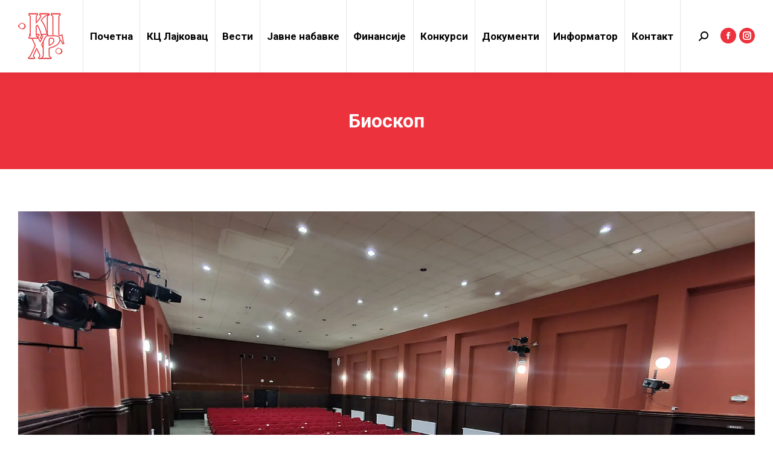

--- FILE ---
content_type: text/html; charset=UTF-8
request_url: https://www.kclajkovac.rs/bioskop/
body_size: 69278
content:
<!DOCTYPE html>
<!--[if !(IE 6) | !(IE 7) | !(IE 8)  ]><!-->
<html lang="sr-RS" class="no-js">
<!--<![endif]-->
<head>
	<meta charset="UTF-8" />
				<meta name="viewport" content="width=device-width, initial-scale=1, maximum-scale=1, user-scalable=0"/>
			<meta name="theme-color" content="#ec323d"/>	<link rel="profile" href="https://gmpg.org/xfn/11" />
	<title>Биоскоп &#8211; KC Lajkovac</title>
<meta name='robots' content='max-image-preview:large' />
<link rel='dns-prefetch' href='//fonts.googleapis.com' />
<link rel="alternate" type="application/rss+xml" title="KC Lajkovac &raquo; довод" href="https://www.kclajkovac.rs/feed/" />
<link rel="alternate" type="application/rss+xml" title="KC Lajkovac &raquo; довод коментара" href="https://www.kclajkovac.rs/comments/feed/" />
<link rel="alternate" type="application/rss+xml" title="KC Lajkovac &raquo; довод коментара на Биоскоп" href="https://www.kclajkovac.rs/bioskop/feed/" />
<link rel="alternate" title="oEmbed (JSON)" type="application/json+oembed" href="https://www.kclajkovac.rs/wp-json/oembed/1.0/embed?url=https%3A%2F%2Fwww.kclajkovac.rs%2Fbioskop%2F" />
<link rel="alternate" title="oEmbed (XML)" type="text/xml+oembed" href="https://www.kclajkovac.rs/wp-json/oembed/1.0/embed?url=https%3A%2F%2Fwww.kclajkovac.rs%2Fbioskop%2F&#038;format=xml" />
<style id='wp-img-auto-sizes-contain-inline-css'>
img:is([sizes=auto i],[sizes^="auto," i]){contain-intrinsic-size:3000px 1500px}
/*# sourceURL=wp-img-auto-sizes-contain-inline-css */
</style>
<style id='wp-emoji-styles-inline-css'>

	img.wp-smiley, img.emoji {
		display: inline !important;
		border: none !important;
		box-shadow: none !important;
		height: 1em !important;
		width: 1em !important;
		margin: 0 0.07em !important;
		vertical-align: -0.1em !important;
		background: none !important;
		padding: 0 !important;
	}
/*# sourceURL=wp-emoji-styles-inline-css */
</style>
<style id='wp-block-library-inline-css'>
:root{--wp-block-synced-color:#7a00df;--wp-block-synced-color--rgb:122,0,223;--wp-bound-block-color:var(--wp-block-synced-color);--wp-editor-canvas-background:#ddd;--wp-admin-theme-color:#007cba;--wp-admin-theme-color--rgb:0,124,186;--wp-admin-theme-color-darker-10:#006ba1;--wp-admin-theme-color-darker-10--rgb:0,107,160.5;--wp-admin-theme-color-darker-20:#005a87;--wp-admin-theme-color-darker-20--rgb:0,90,135;--wp-admin-border-width-focus:2px}@media (min-resolution:192dpi){:root{--wp-admin-border-width-focus:1.5px}}.wp-element-button{cursor:pointer}:root .has-very-light-gray-background-color{background-color:#eee}:root .has-very-dark-gray-background-color{background-color:#313131}:root .has-very-light-gray-color{color:#eee}:root .has-very-dark-gray-color{color:#313131}:root .has-vivid-green-cyan-to-vivid-cyan-blue-gradient-background{background:linear-gradient(135deg,#00d084,#0693e3)}:root .has-purple-crush-gradient-background{background:linear-gradient(135deg,#34e2e4,#4721fb 50%,#ab1dfe)}:root .has-hazy-dawn-gradient-background{background:linear-gradient(135deg,#faaca8,#dad0ec)}:root .has-subdued-olive-gradient-background{background:linear-gradient(135deg,#fafae1,#67a671)}:root .has-atomic-cream-gradient-background{background:linear-gradient(135deg,#fdd79a,#004a59)}:root .has-nightshade-gradient-background{background:linear-gradient(135deg,#330968,#31cdcf)}:root .has-midnight-gradient-background{background:linear-gradient(135deg,#020381,#2874fc)}:root{--wp--preset--font-size--normal:16px;--wp--preset--font-size--huge:42px}.has-regular-font-size{font-size:1em}.has-larger-font-size{font-size:2.625em}.has-normal-font-size{font-size:var(--wp--preset--font-size--normal)}.has-huge-font-size{font-size:var(--wp--preset--font-size--huge)}.has-text-align-center{text-align:center}.has-text-align-left{text-align:left}.has-text-align-right{text-align:right}.has-fit-text{white-space:nowrap!important}#end-resizable-editor-section{display:none}.aligncenter{clear:both}.items-justified-left{justify-content:flex-start}.items-justified-center{justify-content:center}.items-justified-right{justify-content:flex-end}.items-justified-space-between{justify-content:space-between}.screen-reader-text{border:0;clip-path:inset(50%);height:1px;margin:-1px;overflow:hidden;padding:0;position:absolute;width:1px;word-wrap:normal!important}.screen-reader-text:focus{background-color:#ddd;clip-path:none;color:#444;display:block;font-size:1em;height:auto;left:5px;line-height:normal;padding:15px 23px 14px;text-decoration:none;top:5px;width:auto;z-index:100000}html :where(.has-border-color){border-style:solid}html :where([style*=border-top-color]){border-top-style:solid}html :where([style*=border-right-color]){border-right-style:solid}html :where([style*=border-bottom-color]){border-bottom-style:solid}html :where([style*=border-left-color]){border-left-style:solid}html :where([style*=border-width]){border-style:solid}html :where([style*=border-top-width]){border-top-style:solid}html :where([style*=border-right-width]){border-right-style:solid}html :where([style*=border-bottom-width]){border-bottom-style:solid}html :where([style*=border-left-width]){border-left-style:solid}html :where(img[class*=wp-image-]){height:auto;max-width:100%}:where(figure){margin:0 0 1em}html :where(.is-position-sticky){--wp-admin--admin-bar--position-offset:var(--wp-admin--admin-bar--height,0px)}@media screen and (max-width:600px){html :where(.is-position-sticky){--wp-admin--admin-bar--position-offset:0px}}

/*# sourceURL=wp-block-library-inline-css */
</style><style id='global-styles-inline-css'>
:root{--wp--preset--aspect-ratio--square: 1;--wp--preset--aspect-ratio--4-3: 4/3;--wp--preset--aspect-ratio--3-4: 3/4;--wp--preset--aspect-ratio--3-2: 3/2;--wp--preset--aspect-ratio--2-3: 2/3;--wp--preset--aspect-ratio--16-9: 16/9;--wp--preset--aspect-ratio--9-16: 9/16;--wp--preset--color--black: #000000;--wp--preset--color--cyan-bluish-gray: #abb8c3;--wp--preset--color--white: #FFF;--wp--preset--color--pale-pink: #f78da7;--wp--preset--color--vivid-red: #cf2e2e;--wp--preset--color--luminous-vivid-orange: #ff6900;--wp--preset--color--luminous-vivid-amber: #fcb900;--wp--preset--color--light-green-cyan: #7bdcb5;--wp--preset--color--vivid-green-cyan: #00d084;--wp--preset--color--pale-cyan-blue: #8ed1fc;--wp--preset--color--vivid-cyan-blue: #0693e3;--wp--preset--color--vivid-purple: #9b51e0;--wp--preset--color--accent: #ec323d;--wp--preset--color--dark-gray: #111;--wp--preset--color--light-gray: #767676;--wp--preset--gradient--vivid-cyan-blue-to-vivid-purple: linear-gradient(135deg,rgb(6,147,227) 0%,rgb(155,81,224) 100%);--wp--preset--gradient--light-green-cyan-to-vivid-green-cyan: linear-gradient(135deg,rgb(122,220,180) 0%,rgb(0,208,130) 100%);--wp--preset--gradient--luminous-vivid-amber-to-luminous-vivid-orange: linear-gradient(135deg,rgb(252,185,0) 0%,rgb(255,105,0) 100%);--wp--preset--gradient--luminous-vivid-orange-to-vivid-red: linear-gradient(135deg,rgb(255,105,0) 0%,rgb(207,46,46) 100%);--wp--preset--gradient--very-light-gray-to-cyan-bluish-gray: linear-gradient(135deg,rgb(238,238,238) 0%,rgb(169,184,195) 100%);--wp--preset--gradient--cool-to-warm-spectrum: linear-gradient(135deg,rgb(74,234,220) 0%,rgb(151,120,209) 20%,rgb(207,42,186) 40%,rgb(238,44,130) 60%,rgb(251,105,98) 80%,rgb(254,248,76) 100%);--wp--preset--gradient--blush-light-purple: linear-gradient(135deg,rgb(255,206,236) 0%,rgb(152,150,240) 100%);--wp--preset--gradient--blush-bordeaux: linear-gradient(135deg,rgb(254,205,165) 0%,rgb(254,45,45) 50%,rgb(107,0,62) 100%);--wp--preset--gradient--luminous-dusk: linear-gradient(135deg,rgb(255,203,112) 0%,rgb(199,81,192) 50%,rgb(65,88,208) 100%);--wp--preset--gradient--pale-ocean: linear-gradient(135deg,rgb(255,245,203) 0%,rgb(182,227,212) 50%,rgb(51,167,181) 100%);--wp--preset--gradient--electric-grass: linear-gradient(135deg,rgb(202,248,128) 0%,rgb(113,206,126) 100%);--wp--preset--gradient--midnight: linear-gradient(135deg,rgb(2,3,129) 0%,rgb(40,116,252) 100%);--wp--preset--font-size--small: 13px;--wp--preset--font-size--medium: 20px;--wp--preset--font-size--large: 36px;--wp--preset--font-size--x-large: 42px;--wp--preset--spacing--20: 0.44rem;--wp--preset--spacing--30: 0.67rem;--wp--preset--spacing--40: 1rem;--wp--preset--spacing--50: 1.5rem;--wp--preset--spacing--60: 2.25rem;--wp--preset--spacing--70: 3.38rem;--wp--preset--spacing--80: 5.06rem;--wp--preset--shadow--natural: 6px 6px 9px rgba(0, 0, 0, 0.2);--wp--preset--shadow--deep: 12px 12px 50px rgba(0, 0, 0, 0.4);--wp--preset--shadow--sharp: 6px 6px 0px rgba(0, 0, 0, 0.2);--wp--preset--shadow--outlined: 6px 6px 0px -3px rgb(255, 255, 255), 6px 6px rgb(0, 0, 0);--wp--preset--shadow--crisp: 6px 6px 0px rgb(0, 0, 0);}:where(.is-layout-flex){gap: 0.5em;}:where(.is-layout-grid){gap: 0.5em;}body .is-layout-flex{display: flex;}.is-layout-flex{flex-wrap: wrap;align-items: center;}.is-layout-flex > :is(*, div){margin: 0;}body .is-layout-grid{display: grid;}.is-layout-grid > :is(*, div){margin: 0;}:where(.wp-block-columns.is-layout-flex){gap: 2em;}:where(.wp-block-columns.is-layout-grid){gap: 2em;}:where(.wp-block-post-template.is-layout-flex){gap: 1.25em;}:where(.wp-block-post-template.is-layout-grid){gap: 1.25em;}.has-black-color{color: var(--wp--preset--color--black) !important;}.has-cyan-bluish-gray-color{color: var(--wp--preset--color--cyan-bluish-gray) !important;}.has-white-color{color: var(--wp--preset--color--white) !important;}.has-pale-pink-color{color: var(--wp--preset--color--pale-pink) !important;}.has-vivid-red-color{color: var(--wp--preset--color--vivid-red) !important;}.has-luminous-vivid-orange-color{color: var(--wp--preset--color--luminous-vivid-orange) !important;}.has-luminous-vivid-amber-color{color: var(--wp--preset--color--luminous-vivid-amber) !important;}.has-light-green-cyan-color{color: var(--wp--preset--color--light-green-cyan) !important;}.has-vivid-green-cyan-color{color: var(--wp--preset--color--vivid-green-cyan) !important;}.has-pale-cyan-blue-color{color: var(--wp--preset--color--pale-cyan-blue) !important;}.has-vivid-cyan-blue-color{color: var(--wp--preset--color--vivid-cyan-blue) !important;}.has-vivid-purple-color{color: var(--wp--preset--color--vivid-purple) !important;}.has-black-background-color{background-color: var(--wp--preset--color--black) !important;}.has-cyan-bluish-gray-background-color{background-color: var(--wp--preset--color--cyan-bluish-gray) !important;}.has-white-background-color{background-color: var(--wp--preset--color--white) !important;}.has-pale-pink-background-color{background-color: var(--wp--preset--color--pale-pink) !important;}.has-vivid-red-background-color{background-color: var(--wp--preset--color--vivid-red) !important;}.has-luminous-vivid-orange-background-color{background-color: var(--wp--preset--color--luminous-vivid-orange) !important;}.has-luminous-vivid-amber-background-color{background-color: var(--wp--preset--color--luminous-vivid-amber) !important;}.has-light-green-cyan-background-color{background-color: var(--wp--preset--color--light-green-cyan) !important;}.has-vivid-green-cyan-background-color{background-color: var(--wp--preset--color--vivid-green-cyan) !important;}.has-pale-cyan-blue-background-color{background-color: var(--wp--preset--color--pale-cyan-blue) !important;}.has-vivid-cyan-blue-background-color{background-color: var(--wp--preset--color--vivid-cyan-blue) !important;}.has-vivid-purple-background-color{background-color: var(--wp--preset--color--vivid-purple) !important;}.has-black-border-color{border-color: var(--wp--preset--color--black) !important;}.has-cyan-bluish-gray-border-color{border-color: var(--wp--preset--color--cyan-bluish-gray) !important;}.has-white-border-color{border-color: var(--wp--preset--color--white) !important;}.has-pale-pink-border-color{border-color: var(--wp--preset--color--pale-pink) !important;}.has-vivid-red-border-color{border-color: var(--wp--preset--color--vivid-red) !important;}.has-luminous-vivid-orange-border-color{border-color: var(--wp--preset--color--luminous-vivid-orange) !important;}.has-luminous-vivid-amber-border-color{border-color: var(--wp--preset--color--luminous-vivid-amber) !important;}.has-light-green-cyan-border-color{border-color: var(--wp--preset--color--light-green-cyan) !important;}.has-vivid-green-cyan-border-color{border-color: var(--wp--preset--color--vivid-green-cyan) !important;}.has-pale-cyan-blue-border-color{border-color: var(--wp--preset--color--pale-cyan-blue) !important;}.has-vivid-cyan-blue-border-color{border-color: var(--wp--preset--color--vivid-cyan-blue) !important;}.has-vivid-purple-border-color{border-color: var(--wp--preset--color--vivid-purple) !important;}.has-vivid-cyan-blue-to-vivid-purple-gradient-background{background: var(--wp--preset--gradient--vivid-cyan-blue-to-vivid-purple) !important;}.has-light-green-cyan-to-vivid-green-cyan-gradient-background{background: var(--wp--preset--gradient--light-green-cyan-to-vivid-green-cyan) !important;}.has-luminous-vivid-amber-to-luminous-vivid-orange-gradient-background{background: var(--wp--preset--gradient--luminous-vivid-amber-to-luminous-vivid-orange) !important;}.has-luminous-vivid-orange-to-vivid-red-gradient-background{background: var(--wp--preset--gradient--luminous-vivid-orange-to-vivid-red) !important;}.has-very-light-gray-to-cyan-bluish-gray-gradient-background{background: var(--wp--preset--gradient--very-light-gray-to-cyan-bluish-gray) !important;}.has-cool-to-warm-spectrum-gradient-background{background: var(--wp--preset--gradient--cool-to-warm-spectrum) !important;}.has-blush-light-purple-gradient-background{background: var(--wp--preset--gradient--blush-light-purple) !important;}.has-blush-bordeaux-gradient-background{background: var(--wp--preset--gradient--blush-bordeaux) !important;}.has-luminous-dusk-gradient-background{background: var(--wp--preset--gradient--luminous-dusk) !important;}.has-pale-ocean-gradient-background{background: var(--wp--preset--gradient--pale-ocean) !important;}.has-electric-grass-gradient-background{background: var(--wp--preset--gradient--electric-grass) !important;}.has-midnight-gradient-background{background: var(--wp--preset--gradient--midnight) !important;}.has-small-font-size{font-size: var(--wp--preset--font-size--small) !important;}.has-medium-font-size{font-size: var(--wp--preset--font-size--medium) !important;}.has-large-font-size{font-size: var(--wp--preset--font-size--large) !important;}.has-x-large-font-size{font-size: var(--wp--preset--font-size--x-large) !important;}
/*# sourceURL=global-styles-inline-css */
</style>

<style id='classic-theme-styles-inline-css'>
/*! This file is auto-generated */
.wp-block-button__link{color:#fff;background-color:#32373c;border-radius:9999px;box-shadow:none;text-decoration:none;padding:calc(.667em + 2px) calc(1.333em + 2px);font-size:1.125em}.wp-block-file__button{background:#32373c;color:#fff;text-decoration:none}
/*# sourceURL=/wp-includes/css/classic-themes.min.css */
</style>
<link rel='stylesheet' id='contact-form-7-css' href='https://www.kclajkovac.rs/wp-content/plugins/contact-form-7/includes/css/styles.css?ver=6.1.4' media='all' />
<link rel='stylesheet' id='the7-font-css' href='https://www.kclajkovac.rs/wp-content/themes/dt-the7/fonts/icomoon-the7-font/icomoon-the7-font.min.css?ver=14.2.0' media='all' />
<link rel='stylesheet' id='the7-awesome-fonts-css' href='https://www.kclajkovac.rs/wp-content/themes/dt-the7/fonts/FontAwesome/css/all.min.css?ver=14.2.0' media='all' />
<link rel='stylesheet' id='the7-awesome-fonts-back-css' href='https://www.kclajkovac.rs/wp-content/themes/dt-the7/fonts/FontAwesome/back-compat.min.css?ver=14.2.0' media='all' />
<link rel='stylesheet' id='js_composer_front-css' href='//www.kclajkovac.rs/wp-content/uploads/js_composer/js_composer_front_custom.css?ver=8.7.2' media='all' />
<link rel='stylesheet' id='dt-web-fonts-css' href='https://fonts.googleapis.com/css?family=Roboto:400,500,600,700' media='all' />
<link rel='stylesheet' id='dt-main-css' href='https://www.kclajkovac.rs/wp-content/themes/dt-the7/css/main.min.css?ver=14.2.0' media='all' />
<link rel='stylesheet' id='the7-custom-scrollbar-css' href='https://www.kclajkovac.rs/wp-content/themes/dt-the7/lib/custom-scrollbar/custom-scrollbar.min.css?ver=14.2.0' media='all' />
<link rel='stylesheet' id='the7-wpbakery-css' href='https://www.kclajkovac.rs/wp-content/themes/dt-the7/css/wpbakery.min.css?ver=14.2.0' media='all' />
<link rel='stylesheet' id='the7-css-vars-css' href='https://www.kclajkovac.rs/wp-content/uploads/the7-css/css-vars.css?ver=d5ca897955d9' media='all' />
<link rel='stylesheet' id='dt-custom-css' href='https://www.kclajkovac.rs/wp-content/uploads/the7-css/custom.css?ver=d5ca897955d9' media='all' />
<link rel='stylesheet' id='dt-media-css' href='https://www.kclajkovac.rs/wp-content/uploads/the7-css/media.css?ver=d5ca897955d9' media='all' />
<link rel='stylesheet' id='the7-mega-menu-css' href='https://www.kclajkovac.rs/wp-content/uploads/the7-css/mega-menu.css?ver=d5ca897955d9' media='all' />
<link rel='stylesheet' id='the7-elements-css' href='https://www.kclajkovac.rs/wp-content/uploads/the7-css/post-type-dynamic.css?ver=d5ca897955d9' media='all' />
<link rel='stylesheet' id='style-css' href='https://www.kclajkovac.rs/wp-content/themes/dt-the7/style.css?ver=14.2.0' media='all' />
<script src="https://www.kclajkovac.rs/wp-includes/js/jquery/jquery.min.js?ver=3.7.1" id="jquery-core-js"></script>
<script src="https://www.kclajkovac.rs/wp-includes/js/jquery/jquery-migrate.min.js?ver=3.4.1" id="jquery-migrate-js"></script>
<script id="dt-above-fold-js-extra">
var dtLocal = {"themeUrl":"https://www.kclajkovac.rs/wp-content/themes/dt-the7","passText":"To view this protected post, enter the password below:","moreButtonText":{"loading":"Loading...","loadMore":"Load more"},"postID":"15181","ajaxurl":"https://www.kclajkovac.rs/wp-admin/admin-ajax.php","REST":{"baseUrl":"https://www.kclajkovac.rs/wp-json/the7/v1","endpoints":{"sendMail":"/send-mail"}},"contactMessages":{"required":"One or more fields have an error. Please check and try again.","terms":"Please accept the privacy policy.","fillTheCaptchaError":"Please, fill the captcha."},"captchaSiteKey":"","ajaxNonce":"bfeb3c7688","pageData":"","themeSettings":{"smoothScroll":"off","lazyLoading":false,"desktopHeader":{"height":120},"ToggleCaptionEnabled":"disabled","ToggleCaption":"Navigation","floatingHeader":{"showAfter":220,"showMenu":true,"height":60,"logo":{"showLogo":true,"html":"\u003Cimg class=\" preload-me\" src=\"https://www.kclajkovac.rs/wp-content/uploads/2023/04/logo-1.webp\" srcset=\"https://www.kclajkovac.rs/wp-content/uploads/2023/04/logo-1.webp 77w\" width=\"77\" height=\"80\"   sizes=\"77px\" alt=\"KC Lajkovac\" /\u003E","url":"https://www.kclajkovac.rs/"}},"topLine":{"floatingTopLine":{"logo":{"showLogo":false,"html":""}}},"mobileHeader":{"firstSwitchPoint":1100,"secondSwitchPoint":768,"firstSwitchPointHeight":60,"secondSwitchPointHeight":60,"mobileToggleCaptionEnabled":"disabled","mobileToggleCaption":"Menu"},"stickyMobileHeaderFirstSwitch":{"logo":{"html":"\u003Cimg class=\" preload-me\" src=\"https://www.kclajkovac.rs/wp-content/uploads/2023/04/logo-1.webp\" srcset=\"https://www.kclajkovac.rs/wp-content/uploads/2023/04/logo-1.webp 77w\" width=\"77\" height=\"80\"   sizes=\"77px\" alt=\"KC Lajkovac\" /\u003E"}},"stickyMobileHeaderSecondSwitch":{"logo":{"html":"\u003Cimg class=\" preload-me\" src=\"https://www.kclajkovac.rs/wp-content/uploads/2023/04/logo-1.webp\" srcset=\"https://www.kclajkovac.rs/wp-content/uploads/2023/04/logo-1.webp 77w\" width=\"77\" height=\"80\"   sizes=\"77px\" alt=\"KC Lajkovac\" /\u003E"}},"sidebar":{"switchPoint":970},"boxedWidth":"1280px"},"VCMobileScreenWidth":"768"};
var dtShare = {"shareButtonText":{"facebook":"Share on Facebook","twitter":"Share on X","pinterest":"Pin it","linkedin":"Share on Linkedin","whatsapp":"Share on Whatsapp"},"overlayOpacity":"85"};
//# sourceURL=dt-above-fold-js-extra
</script>
<script src="https://www.kclajkovac.rs/wp-content/themes/dt-the7/js/above-the-fold.min.js?ver=14.2.0" id="dt-above-fold-js"></script>
<script></script><link rel="https://api.w.org/" href="https://www.kclajkovac.rs/wp-json/" /><link rel="alternate" title="JSON" type="application/json" href="https://www.kclajkovac.rs/wp-json/wp/v2/posts/15181" /><link rel="EditURI" type="application/rsd+xml" title="RSD" href="https://www.kclajkovac.rs/xmlrpc.php?rsd" />
<meta name="generator" content="WordPress 6.9" />
<link rel="canonical" href="https://www.kclajkovac.rs/bioskop/" />
<link rel='shortlink' href='https://www.kclajkovac.rs/?p=15181' />
<link rel="pingback" href="https://www.kclajkovac.rs/xmlrpc.php">
<meta property="og:site_name" content="KC Lajkovac" />
<meta property="og:title" content="Биоскоп" />
<meta property="og:image" content="https://www.kclajkovac.rs/wp-content/uploads/2023/04/биоскоп-и-позориште.webp" />
<meta property="og:url" content="https://www.kclajkovac.rs/bioskop/" />
<meta property="og:type" content="article" />
<style>.recentcomments a{display:inline !important;padding:0 !important;margin:0 !important;}</style><meta name="generator" content="Powered by WPBakery Page Builder - drag and drop page builder for WordPress."/>
<meta name="generator" content="Powered by Slider Revolution 6.7.38 - responsive, Mobile-Friendly Slider Plugin for WordPress with comfortable drag and drop interface." />
<link rel="icon" href="https://www.kclajkovac.rs/wp-content/uploads/2023/04/cropped-logo-1-32x32.webp" sizes="32x32" />
<link rel="icon" href="https://www.kclajkovac.rs/wp-content/uploads/2023/04/cropped-logo-1-192x192.webp" sizes="192x192" />
<link rel="apple-touch-icon" href="https://www.kclajkovac.rs/wp-content/uploads/2023/04/cropped-logo-1-180x180.webp" />
<meta name="msapplication-TileImage" content="https://www.kclajkovac.rs/wp-content/uploads/2023/04/cropped-logo-1-270x270.webp" />
<script>function setREVStartSize(e){
			//window.requestAnimationFrame(function() {
				window.RSIW = window.RSIW===undefined ? window.innerWidth : window.RSIW;
				window.RSIH = window.RSIH===undefined ? window.innerHeight : window.RSIH;
				try {
					var pw = document.getElementById(e.c).parentNode.offsetWidth,
						newh;
					pw = pw===0 || isNaN(pw) || (e.l=="fullwidth" || e.layout=="fullwidth") ? window.RSIW : pw;
					e.tabw = e.tabw===undefined ? 0 : parseInt(e.tabw);
					e.thumbw = e.thumbw===undefined ? 0 : parseInt(e.thumbw);
					e.tabh = e.tabh===undefined ? 0 : parseInt(e.tabh);
					e.thumbh = e.thumbh===undefined ? 0 : parseInt(e.thumbh);
					e.tabhide = e.tabhide===undefined ? 0 : parseInt(e.tabhide);
					e.thumbhide = e.thumbhide===undefined ? 0 : parseInt(e.thumbhide);
					e.mh = e.mh===undefined || e.mh=="" || e.mh==="auto" ? 0 : parseInt(e.mh,0);
					if(e.layout==="fullscreen" || e.l==="fullscreen")
						newh = Math.max(e.mh,window.RSIH);
					else{
						e.gw = Array.isArray(e.gw) ? e.gw : [e.gw];
						for (var i in e.rl) if (e.gw[i]===undefined || e.gw[i]===0) e.gw[i] = e.gw[i-1];
						e.gh = e.el===undefined || e.el==="" || (Array.isArray(e.el) && e.el.length==0)? e.gh : e.el;
						e.gh = Array.isArray(e.gh) ? e.gh : [e.gh];
						for (var i in e.rl) if (e.gh[i]===undefined || e.gh[i]===0) e.gh[i] = e.gh[i-1];
											
						var nl = new Array(e.rl.length),
							ix = 0,
							sl;
						e.tabw = e.tabhide>=pw ? 0 : e.tabw;
						e.thumbw = e.thumbhide>=pw ? 0 : e.thumbw;
						e.tabh = e.tabhide>=pw ? 0 : e.tabh;
						e.thumbh = e.thumbhide>=pw ? 0 : e.thumbh;
						for (var i in e.rl) nl[i] = e.rl[i]<window.RSIW ? 0 : e.rl[i];
						sl = nl[0];
						for (var i in nl) if (sl>nl[i] && nl[i]>0) { sl = nl[i]; ix=i;}
						var m = pw>(e.gw[ix]+e.tabw+e.thumbw) ? 1 : (pw-(e.tabw+e.thumbw)) / (e.gw[ix]);
						newh =  (e.gh[ix] * m) + (e.tabh + e.thumbh);
					}
					var el = document.getElementById(e.c);
					if (el!==null && el) el.style.height = newh+"px";
					el = document.getElementById(e.c+"_wrapper");
					if (el!==null && el) {
						el.style.height = newh+"px";
						el.style.display = "block";
					}
				} catch(e){
					console.log("Failure at Presize of Slider:" + e)
				}
			//});
		  };</script>
<noscript><style> .wpb_animate_when_almost_visible { opacity: 1; }</style></noscript><style id='the7-custom-inline-css' type='text/css'>
/*breadcrumbs background color*/
.page-title .breadcrumbs {
background-color: rgba(0, 0, 0, 0.05);
}

/*microwidgets near main logo - margins*/
.classic-header .branding .mini-widgets {
margin: 4px 0 0 0;
}
</style>
<link rel='stylesheet' id='rs-plugin-settings-css' href='//www.kclajkovac.rs/wp-content/plugins/revslider/sr6/assets/css/rs6.css?ver=6.7.38' media='all' />
<style id='rs-plugin-settings-inline-css'>
#rs-demo-id {}
/*# sourceURL=rs-plugin-settings-inline-css */
</style>
</head>
<body id="the7-body" class="wp-singular post-template-default single single-post postid-15181 single-format-standard wp-embed-responsive wp-theme-dt-the7 the7-core-ver-2.7.12 no-comments dt-responsive-on right-mobile-menu-close-icon ouside-menu-close-icon mobile-hamburger-close-bg-enable mobile-hamburger-close-bg-hover-enable  fade-big-mobile-menu-close-icon fade-small-menu-close-icon srcset-enabled btn-flat custom-btn-color custom-btn-hover-color phantom-fade phantom-shadow-decoration phantom-custom-logo-on sticky-mobile-header top-header first-switch-logo-left first-switch-menu-right second-switch-logo-left second-switch-menu-right right-mobile-menu layzr-loading-on popup-message-style the7-ver-14.2.0 dt-fa-compatibility wpb-js-composer js-comp-ver-8.7.2 vc_responsive">
<!-- The7 14.2.0 -->

<div id="page" >
	<a class="skip-link screen-reader-text" href="#content">Skip to content</a>

<div class="masthead inline-header justify widgets full-height full-width dividers surround shadow-decoration shadow-mobile-header-decoration x-move-mobile-icon dt-parent-menu-clickable show-sub-menu-on-hover" >

	<div class="top-bar top-bar-empty top-bar-line-hide">
	<div class="top-bar-bg" ></div>
	<div class="mini-widgets left-widgets"></div><div class="mini-widgets right-widgets"></div></div>

	<header class="header-bar" role="banner">

		<div class="branding">
	<div id="site-title" class="assistive-text">KC Lajkovac</div>
	<div id="site-description" class="assistive-text">Kulturni Centar Lajkovac</div>
	<a class="" href="https://www.kclajkovac.rs/"><img class=" preload-me" src="https://www.kclajkovac.rs/wp-content/uploads/2023/04/logo-1.webp" srcset="https://www.kclajkovac.rs/wp-content/uploads/2023/04/logo-1.webp 77w" width="77" height="80"   sizes="77px" alt="KC Lajkovac" /></a></div>

		<ul id="primary-menu" class="main-nav bg-outline-decoration hover-bg-decoration hover-line-decoration active-bg-decoration active-line-decoration"><li class="menu-item menu-item-type-post_type menu-item-object-page menu-item-home menu-item-15337 first depth-0"><a href='https://www.kclajkovac.rs/' data-level='1'><span class="menu-item-text"><span class="menu-text">Почетна</span></span></a></li> <li class="menu-item menu-item-type-custom menu-item-object-custom menu-item-has-children menu-item-15089 has-children depth-0"><a href='#' data-level='1' aria-haspopup='true' aria-expanded='false'><span class="menu-item-text"><span class="menu-text">КЦ Лајковац</span></span></a><ul class="sub-nav level-arrows-on" role="group"><li class="menu-item menu-item-type-post_type menu-item-object-page menu-item-15330 first depth-1"><a href='https://www.kclajkovac.rs/licna-karta-kc-hadzi-ruvim/' data-level='2'><span class="menu-item-text"><span class="menu-text">Лична карта КЦ Хаџи Рувим</span></span></a></li> <li class="menu-item menu-item-type-post_type menu-item-object-page menu-item-15331 depth-1"><a href='https://www.kclajkovac.rs/o-lajkovcu/' data-level='2'><span class="menu-item-text"><span class="menu-text">О Лајковцу</span></span></a></li> </ul></li> <li class="menu-item menu-item-type-post_type menu-item-object-post menu-item-15332 depth-0"><a href='https://www.kclajkovac.rs/vesti/' data-level='1'><span class="menu-item-text"><span class="menu-text">Вести</span></span></a></li> <li class="menu-item menu-item-type-post_type menu-item-object-page menu-item-15333 depth-0"><a href='https://www.kclajkovac.rs/javne-nabavke/' data-level='1'><span class="menu-item-text"><span class="menu-text">Јавне набавке</span></span></a></li> <li class="menu-item menu-item-type-post_type menu-item-object-page menu-item-15334 depth-0"><a href='https://www.kclajkovac.rs/finansije/' data-level='1'><span class="menu-item-text"><span class="menu-text">Финансије</span></span></a></li> <li class="menu-item menu-item-type-post_type menu-item-object-page menu-item-15345 depth-0"><a href='https://www.kclajkovac.rs/konkursi/' data-level='1'><span class="menu-item-text"><span class="menu-text">Конкурси</span></span></a></li> <li class="menu-item menu-item-type-post_type menu-item-object-page menu-item-15344 depth-0"><a href='https://www.kclajkovac.rs/dokumenti/' data-level='1'><span class="menu-item-text"><span class="menu-text">Документи</span></span></a></li> <li class="menu-item menu-item-type-post_type menu-item-object-page menu-item-15335 depth-0"><a href='https://www.kclajkovac.rs/informator-o-radu/' data-level='1'><span class="menu-item-text"><span class="menu-text">Информатор</span></span></a></li> <li class="menu-item menu-item-type-post_type menu-item-object-page menu-item-15336 last depth-0"><a href='https://www.kclajkovac.rs/kontakt/' data-level='1'><span class="menu-item-text"><span class="menu-text">Контакт</span></span></a></li> </ul>
		<div class="mini-widgets"><div class="mini-search show-on-desktop hide-on-first-switch hide-on-second-switch popup-search custom-icon"><form class="searchform mini-widget-searchform" role="search" method="get" action="https://www.kclajkovac.rs/">

	<div class="screen-reader-text">Search:</div>

	
		<a href="" class="submit text-disable"><i class=" mw-icon the7-mw-icon-search-bold"></i></a>
		<div class="popup-search-wrap">
			<input type="text" aria-label="Search" class="field searchform-s" name="s" value="" placeholder="Type and hit enter …" title="Search form"/>
			<a href="" class="search-icon"  aria-label="Search"><i class="the7-mw-icon-search-bold" aria-hidden="true"></i></a>
		</div>

			<input type="submit" class="assistive-text searchsubmit" value="Go!"/>
</form>
</div><div class="soc-ico show-on-desktop near-logo-first-switch in-menu-second-switch custom-bg disabled-border border-off hover-custom-bg hover-disabled-border  hover-border-off"><a title="Facebook page opens in new window" href="https://www.facebook.com/kc.lajkovac.3" target="_blank" class="facebook"><span class="soc-font-icon"></span><span class="screen-reader-text">Facebook page opens in new window</span></a><a title="Instagram page opens in new window" href="https://www.instagram.com/kulturni_centar_lajkovac/?igshid=OTJhZDVkZWE%3D" target="_blank" class="instagram"><span class="soc-font-icon"></span><span class="screen-reader-text">Instagram page opens in new window</span></a></div></div>
	</header>

</div>
<div role="navigation" aria-label="Main Menu" class="dt-mobile-header mobile-menu-show-divider">
	<div class="dt-close-mobile-menu-icon" aria-label="Close" role="button" tabindex="0"><div class="close-line-wrap"><span class="close-line"></span><span class="close-line"></span><span class="close-line"></span></div></div>	<ul id="mobile-menu" class="mobile-main-nav">
		<li class="menu-item menu-item-type-post_type menu-item-object-page menu-item-home menu-item-15337 first depth-0"><a href='https://www.kclajkovac.rs/' data-level='1'><span class="menu-item-text"><span class="menu-text">Почетна</span></span></a></li> <li class="menu-item menu-item-type-custom menu-item-object-custom menu-item-has-children menu-item-15089 has-children depth-0"><a href='#' data-level='1' aria-haspopup='true' aria-expanded='false'><span class="menu-item-text"><span class="menu-text">КЦ Лајковац</span></span></a><ul class="sub-nav level-arrows-on" role="group"><li class="menu-item menu-item-type-post_type menu-item-object-page menu-item-15330 first depth-1"><a href='https://www.kclajkovac.rs/licna-karta-kc-hadzi-ruvim/' data-level='2'><span class="menu-item-text"><span class="menu-text">Лична карта КЦ Хаџи Рувим</span></span></a></li> <li class="menu-item menu-item-type-post_type menu-item-object-page menu-item-15331 depth-1"><a href='https://www.kclajkovac.rs/o-lajkovcu/' data-level='2'><span class="menu-item-text"><span class="menu-text">О Лајковцу</span></span></a></li> </ul></li> <li class="menu-item menu-item-type-post_type menu-item-object-post menu-item-15332 depth-0"><a href='https://www.kclajkovac.rs/vesti/' data-level='1'><span class="menu-item-text"><span class="menu-text">Вести</span></span></a></li> <li class="menu-item menu-item-type-post_type menu-item-object-page menu-item-15333 depth-0"><a href='https://www.kclajkovac.rs/javne-nabavke/' data-level='1'><span class="menu-item-text"><span class="menu-text">Јавне набавке</span></span></a></li> <li class="menu-item menu-item-type-post_type menu-item-object-page menu-item-15334 depth-0"><a href='https://www.kclajkovac.rs/finansije/' data-level='1'><span class="menu-item-text"><span class="menu-text">Финансије</span></span></a></li> <li class="menu-item menu-item-type-post_type menu-item-object-page menu-item-15345 depth-0"><a href='https://www.kclajkovac.rs/konkursi/' data-level='1'><span class="menu-item-text"><span class="menu-text">Конкурси</span></span></a></li> <li class="menu-item menu-item-type-post_type menu-item-object-page menu-item-15344 depth-0"><a href='https://www.kclajkovac.rs/dokumenti/' data-level='1'><span class="menu-item-text"><span class="menu-text">Документи</span></span></a></li> <li class="menu-item menu-item-type-post_type menu-item-object-page menu-item-15335 depth-0"><a href='https://www.kclajkovac.rs/informator-o-radu/' data-level='1'><span class="menu-item-text"><span class="menu-text">Информатор</span></span></a></li> <li class="menu-item menu-item-type-post_type menu-item-object-page menu-item-15336 last depth-0"><a href='https://www.kclajkovac.rs/kontakt/' data-level='1'><span class="menu-item-text"><span class="menu-text">Контакт</span></span></a></li> 	</ul>
	<div class='mobile-mini-widgets-in-menu'></div>
</div>


		<div class="page-title title-center solid-bg breadcrumbs-off breadcrumbs-mobile-off breadcrumbs-bg page-title-responsive-enabled">
			<div class="wf-wrap">

				<div class="page-title-head hgroup"><h1 class="entry-title">Биоскоп</h1></div>			</div>
		</div>

		

<div id="main" class="sidebar-none sidebar-divider-vertical">

	
	<div class="main-gradient"></div>
	<div class="wf-wrap">
	<div class="wf-container-main">

	

			<div id="content" class="content" role="main">

				
<article id="post-15181" class="single-postlike post-15181 post type-post status-publish format-standard has-post-thumbnail category-muzicko-scenski-program category-44 description-off">

	<div class="post-thumbnail"><img class="preload-me lazy-load aspect" src="data:image/svg+xml,%3Csvg%20xmlns%3D&#39;http%3A%2F%2Fwww.w3.org%2F2000%2Fsvg&#39;%20viewBox%3D&#39;0%200%201920%201080&#39;%2F%3E" data-src="https://www.kclajkovac.rs/wp-content/uploads/2023/04/биоскоп-и-позориште.webp" data-srcset="https://www.kclajkovac.rs/wp-content/uploads/2023/04/биоскоп-и-позориште.webp 1920w" loading="eager" style="--ratio: 1920 / 1080" sizes="(max-width: 1920px) 100vw, 1920px" width="1920" height="1080"  title="биоскоп-и-позориште" alt="" /></div><div class="entry-content"><div class="wpb-content-wrapper"><div class="vc_row wpb_row vc_row-fluid"><div class="wpb_column vc_column_container vc_col-sm-12"><div class="vc_column-inner"><div class="wpb_wrapper"><style type="text/css" data-type="the7_shortcodes-inline-css">.blog-shortcode.blog-list-shortcode-id-fa03c1c55dfbb4c31b459af780a738d0.side-overlap-layout-list .post-thumbnail-wrap {
  width: 50%;
}
.blog-shortcode.blog-list-shortcode-id-fa03c1c55dfbb4c31b459af780a738d0.side-overlap-layout-list .post-entry-content {
  width: calc(100% - 50% + 150px);
  margin-top: 50px;
}
.blog-shortcode.blog-list-shortcode-id-fa03c1c55dfbb4c31b459af780a738d0.side-overlap-layout-list .no-img .post-entry-content {
  width: 100%;
  margin-top: 0;
}
.blog-shortcode.blog-list-shortcode-id-fa03c1c55dfbb4c31b459af780a738d0.side-overlap-layout-list .project-odd .post-entry-content {
  margin-left: -150px;
}
.rtl .blog-shortcode.blog-list-shortcode-id-fa03c1c55dfbb4c31b459af780a738d0.side-overlap-layout-list .project-odd .post-entry-content {
  margin-right: -150px;
  margin-left: 0;
}
.blog-shortcode.blog-list-shortcode-id-fa03c1c55dfbb4c31b459af780a738d0.side-overlap-layout-list .no-img.project-odd .post-entry-content {
  margin-left: 0;
}
.rtl .blog-shortcode.blog-list-shortcode-id-fa03c1c55dfbb4c31b459af780a738d0.side-overlap-layout-list .no-img.project-odd .post-entry-content {
  margin-right: 0;
  margin-left: 0;
}
.blog-shortcode.blog-list-shortcode-id-fa03c1c55dfbb4c31b459af780a738d0.side-overlap-layout-list .project-even .post-entry-content {
  margin-right: -150px;
}
.rtl .blog-shortcode.blog-list-shortcode-id-fa03c1c55dfbb4c31b459af780a738d0.side-overlap-layout-list .project-even .post-entry-content {
  margin-left: -150px;
  margin-right: 0;
}
.blog-shortcode.blog-list-shortcode-id-fa03c1c55dfbb4c31b459af780a738d0.side-overlap-layout-list .no-img.project-even .post-entry-content {
  margin-right: 0;
}
.rtl .blog-shortcode.blog-list-shortcode-id-fa03c1c55dfbb4c31b459af780a738d0.side-overlap-layout-list .no-img.project-even .post-entry-content {
  margin-left: 0;
  margin-right: 0;
}
@media screen and (max-width: 768px) {
  #page .blog-shortcode.blog-list-shortcode-id-fa03c1c55dfbb4c31b459af780a738d0.side-overlap-layout-list .project-odd .post-entry-content {
    left: 0;
  }
  #page .blog-shortcode.blog-list-shortcode-id-fa03c1c55dfbb4c31b459af780a738d0.side-overlap-layout-list .project-even .post-entry-content {
    right: 0;
  }
}
.blog-shortcode.blog-list-shortcode-id-fa03c1c55dfbb4c31b459af780a738d0 .filter-bg-decoration .filter-categories a.act {
  color: #fff;
}
.blog-shortcode.blog-list-shortcode-id-fa03c1c55dfbb4c31b459af780a738d0:not(.mode-masonry) article {
  margin-top: 50px;
}
.blog-shortcode.blog-list-shortcode-id-fa03c1c55dfbb4c31b459af780a738d0:not(.mode-masonry) article:first-of-type,
.blog-shortcode.blog-list-shortcode-id-fa03c1c55dfbb4c31b459af780a738d0:not(.mode-masonry) article.visible.first:not(.product) {
  margin-top: 0;
}
.blog-shortcode.blog-list-shortcode-id-fa03c1c55dfbb4c31b459af780a738d0.dividers-on:not(.mode-masonry) article {
  margin-top: 0;
  padding-top: 50px;
}
.blog-shortcode.blog-list-shortcode-id-fa03c1c55dfbb4c31b459af780a738d0.dividers-on:not(.mode-masonry) article:first-of-type,
.blog-shortcode.blog-list-shortcode-id-fa03c1c55dfbb4c31b459af780a738d0.dividers-on:not(.mode-masonry) article.visible.first:not(.product) {
  margin-top: 0;
  padding-top: 0;
}
.blog-shortcode.blog-list-shortcode-id-fa03c1c55dfbb4c31b459af780a738d0 .post-thumbnail-wrap {
  padding: 0px 0px 0px 0px;
}
.blog-shortcode.blog-list-shortcode-id-fa03c1c55dfbb4c31b459af780a738d0.enable-bg-rollover .post-thumbnail-rollover:after {
  background: -webkit-linear-gradient();
  background: linear-gradient();
}
.blog-shortcode.blog-list-shortcode-id-fa03c1c55dfbb4c31b459af780a738d0 .gallery-zoom-ico {
  width: 44px;
  height: 44px;
  line-height: 44px;
  border-radius: 100px;
  margin: -22px 0 0 -22px;
  border-width: 0px;
  color: #ffffff;
}
.bottom-overlap-layout-list.blog-shortcode.blog-list-shortcode-id-fa03c1c55dfbb4c31b459af780a738d0 .gallery-zoom-ico {
  margin-top: -47px;
}
.gradient-overlay-layout-list.blog-shortcode.blog-list-shortcode-id-fa03c1c55dfbb4c31b459af780a738d0 .gallery-zoom-ico,
.content-rollover-layout-list.blog-shortcode.blog-list-shortcode-id-fa03c1c55dfbb4c31b459af780a738d0 .gallery-zoom-ico {
  margin: 0 0 10px;
}
.content-align-center.gradient-overlay-layout-list.blog-shortcode.blog-list-shortcode-id-fa03c1c55dfbb4c31b459af780a738d0 .gallery-zoom-ico,
.content-align-center.content-rollover-layout-list.blog-shortcode.blog-list-shortcode-id-fa03c1c55dfbb4c31b459af780a738d0 .gallery-zoom-ico {
  margin: 0 auto 10px;
}
.dt-icon-bg-on.blog-shortcode.blog-list-shortcode-id-fa03c1c55dfbb4c31b459af780a738d0 .gallery-zoom-ico {
  background: rgba(255,255,255,0.3);
  box-shadow: none;
}
.blog-shortcode.blog-list-shortcode-id-fa03c1c55dfbb4c31b459af780a738d0 .gallery-zoom-ico > span,
.blog-shortcode.blog-list-shortcode-id-fa03c1c55dfbb4c31b459af780a738d0 .gallery-zoom-ico:before {
  font-size: 32px;
  line-height: 44px;
}
.blog-shortcode.blog-list-shortcode-id-fa03c1c55dfbb4c31b459af780a738d0 .gallery-zoom-ico > span,
.blog-shortcode.blog-list-shortcode-id-fa03c1c55dfbb4c31b459af780a738d0 .gallery-zoom-ico:before {
  color: #ffffff;
}
.blog-shortcode.blog-list-shortcode-id-fa03c1c55dfbb4c31b459af780a738d0 .fancy-date a {
  background: #ffffff;
  box-shadow: none;
}
.blog-shortcode.blog-list-shortcode-id-fa03c1c55dfbb4c31b459af780a738d0 .fancy-date a * {
  color: #2d2d2d;
}
.blog-shortcode.blog-list-shortcode-id-fa03c1c55dfbb4c31b459af780a738d0 .entry-title,
.blog-shortcode.blog-list-shortcode-id-fa03c1c55dfbb4c31b459af780a738d0.owl-carousel .entry-title {
  margin-bottom: 5px;
  font-weight: bold;
}
.blog-shortcode.blog-list-shortcode-id-fa03c1c55dfbb4c31b459af780a738d0 .entry-meta {
  margin-bottom: 15px;
}
.blog-shortcode.blog-list-shortcode-id-fa03c1c55dfbb4c31b459af780a738d0 .portfolio-categories {
  margin-bottom: 15px;
}
.blog-shortcode.blog-list-shortcode-id-fa03c1c55dfbb4c31b459af780a738d0 .entry-excerpt {
  margin-bottom: 5px;
}
.blog-shortcode.blog-list-shortcode-id-fa03c1c55dfbb4c31b459af780a738d0:not(.centered-layout-list) .post-entry-content {
  padding: 30px 20px 30px 20px;
}
.blog-shortcode.blog-list-shortcode-id-fa03c1c55dfbb4c31b459af780a738d0:not(.centered-layout-list):not(.content-bg-on):not(.mode-list) .no-img .post-entry-content {
  padding: 0;
}
@media screen and (max-width: 768px) {
  .blog-shortcode.blog-list-shortcode-id-fa03c1c55dfbb4c31b459af780a738d0 article {
    -ms-flex-flow: column nowrap;
    flex-flow: column nowrap;
    margin-top: 20px;
  }
  .blog-shortcode.blog-list-shortcode-id-fa03c1c55dfbb4c31b459af780a738d0.dividers-on article {
    border: none;
  }
  .blog-shortcode.blog-list-shortcode-id-fa03c1c55dfbb4c31b459af780a738d0.content-bg-on.centered-layout-list article {
    padding: 0;
  }
  .blog-shortcode.blog-list-shortcode-id-fa03c1c55dfbb4c31b459af780a738d0.blog-shortcode.dividers-on article,
  .blog-shortcode.blog-list-shortcode-id-fa03c1c55dfbb4c31b459af780a738d0.dividers-on.classic-layout-list article {
    margin-top: 20px;
    padding: 0;
  }
  .blog-shortcode.blog-list-shortcode-id-fa03c1c55dfbb4c31b459af780a738d0.blog-shortcode.dividers-on article:first-of-type,
  .blog-shortcode.blog-list-shortcode-id-fa03c1c55dfbb4c31b459af780a738d0.dividers-on.classic-layout-list article:first-of-type {
    padding: 0;
  }
  #page .blog-shortcode.blog-list-shortcode-id-fa03c1c55dfbb4c31b459af780a738d0 .post-thumbnail-wrap,
  #page .blog-shortcode.blog-list-shortcode-id-fa03c1c55dfbb4c31b459af780a738d0 .post-entry-content {
    width: 100%;
    margin: 0;
    top: 0;
  }
  #page .blog-shortcode.blog-list-shortcode-id-fa03c1c55dfbb4c31b459af780a738d0 .post-thumbnail-wrap {
    padding: 0;
  }
  #page .blog-shortcode.blog-list-shortcode-id-fa03c1c55dfbb4c31b459af780a738d0 .post-entry-content:after {
    display: none;
  }
  #page .blog-shortcode.blog-list-shortcode-id-fa03c1c55dfbb4c31b459af780a738d0 .project-even .post-thumbnail-wrap,
  #page .blog-shortcode.blog-list-shortcode-id-fa03c1c55dfbb4c31b459af780a738d0.centered-layout-list .post-thumbnail-wrap {
    -ms-flex-order: 0;
    order: 0;
  }
  #page .blog-shortcode.blog-list-shortcode-id-fa03c1c55dfbb4c31b459af780a738d0.centered-layout-list .post-entry-title-content {
    -ms-flex-order: 1;
    order: 1;
    width: 100%;
    padding: 20px 20px 0;
  }
  #page .blog-shortcode.blog-list-shortcode-id-fa03c1c55dfbb4c31b459af780a738d0.centered-layout-list .post-entry-content {
    -ms-flex-order: 2;
    order: 2;
    padding-top: 0;
  }
  #page .blog-shortcode.blog-list-shortcode-id-fa03c1c55dfbb4c31b459af780a738d0 .fancy-categories {
    top: 10px;
    left: 10px;
    bottom: auto;
    right: auto;
  }
  #page .blog-shortcode.blog-list-shortcode-id-fa03c1c55dfbb4c31b459af780a738d0 .fancy-date a {
    top: 10px;
    right: 10px;
    left: auto;
    bottom: auto;
  }
  #page .blog-shortcode.blog-list-shortcode-id-fa03c1c55dfbb4c31b459af780a738d0 .post-entry-content {
    padding: 20px;
  }
  #page .blog-shortcode.blog-list-shortcode-id-fa03c1c55dfbb4c31b459af780a738d0 .entry-title {
    margin: 3px 0 5px;
    font-size: 20px;
    line-height: 26px;
  }
  #page .blog-shortcode.blog-list-shortcode-id-fa03c1c55dfbb4c31b459af780a738d0 .entry-meta {
    margin: 5px 0 5px;
  }
  #page .blog-shortcode.blog-list-shortcode-id-fa03c1c55dfbb4c31b459af780a738d0 .entry-excerpt {
    margin: 15px 0 0;
  }
  #page .blog-shortcode.blog-list-shortcode-id-fa03c1c55dfbb4c31b459af780a738d0 .post-details {
    margin: 5px 0 10px;
  }
  #page .blog-shortcode.blog-list-shortcode-id-fa03c1c55dfbb4c31b459af780a738d0 .post-details.details-type-link {
    margin-bottom: 2px;
  }
}</style><div class="articles-list blog-shortcode mode-list blog-list-shortcode-id-fa03c1c55dfbb4c31b459af780a738d0 side-overlap-layout-list content-bg-on scale-img dt-icon-bg-off loading-effect-fade-in" data-cur-page="1" data-post-limit="-1" data-pagination-mode="pages"><article class="post project-odd visible post-15727 type-post status-publish format-standard has-post-thumbnail category-bioskop category-vesti category-53 category-40 description-off" data-name="Филм &#8222;Недеља&#8220;" data-date="2024-02-14T17:02:44+01:00">

<div class="post-thumbnail-wrap">
	<div class="post-thumbnail">

		
		
		<a href="https://www.kclajkovac.rs/film-nedelja/" class="post-thumbnail-rollover layzr-bg layzr-bg" ><img fetchpriority="high" decoding="async" class="lazy-load preload-me lazy-load aspect" src="data:image/svg+xml,%3Csvg%20xmlns%3D&#39;http%3A%2F%2Fwww.w3.org%2F2000%2Fsvg&#39;%20viewBox%3D&#39;0%200%20768%20576&#39;%2F%3E" data-src="https://www.kclajkovac.rs/wp-content/uploads/2024/02/NEDELJA-plakat-od-18.-januara-768x576.jpeg" data-srcset="https://www.kclajkovac.rs/wp-content/uploads/2024/02/NEDELJA-plakat-od-18.-januara-768x576.jpeg 768w, https://www.kclajkovac.rs/wp-content/uploads/2024/02/NEDELJA-plakat-od-18.-januara-905x678.jpeg 905w" loading="eager" style="--ratio: 768 / 576" sizes="(max-width: 768px) 100vw, 768px" alt="" title="NEDELJA-plakat-od-18.-januara" width="768" height="576"  /></a>
	</div>
</div>


<div class="post-entry-content">

	<h3 class="entry-title">
		<a href="https://www.kclajkovac.rs/film-nedelja/" title="Филм &#8222;Недеља&#8220;" rel="bookmark">Филм &#8222;Недеља&#8220;</a>
	</h3>

	<div class="entry-meta"><a href="https://www.kclajkovac.rs/2024/02/14/" title="17:02" class="data-link" rel="bookmark"><time class="entry-date updated" datetime="2024-02-14T17:02:44+01:00">14/02/2024</time></a></div>
	
	
<a href="https://www.kclajkovac.rs/film-nedelja/" class="dt-btn-s dt-btn post-details details-type-btn" aria-label="Read more about Филм &#8222;Недеља&#8220;">Погледај више<i class="dt-icon-the7-arrow-03" aria-hidden="true"></i></a>

</div></article><article class="post project-odd visible post-15616 type-post status-publish format-standard has-post-thumbnail category-bioskop category-vesti category-53 category-40 description-off" data-name="Фестивал европског филма 2023" data-date="2023-11-15T17:48:17+01:00">

<div class="post-thumbnail-wrap">
	<div class="post-thumbnail">

		
		
		<a href="https://www.kclajkovac.rs/festival-evropskog-filma-2023/" class="post-thumbnail-rollover layzr-bg layzr-bg" ><img decoding="async" class="lazy-load preload-me lazy-load aspect" src="data:image/svg+xml,%3Csvg%20xmlns%3D&#39;http%3A%2F%2Fwww.w3.org%2F2000%2Fsvg&#39;%20viewBox%3D&#39;0%200%20135%20101&#39;%2F%3E" data-src="https://www.kclajkovac.rs/wp-content/uploads/2023/11/index-135x101.jpg" data-srcset="https://www.kclajkovac.rs/wp-content/uploads/2023/11/index-135x101.jpg 135w" loading="eager" style="--ratio: 135 / 101" sizes="(max-width: 135px) 100vw, 135px" alt="" title="index" width="135" height="101"  /></a>
	</div>
</div>


<div class="post-entry-content">

	<h3 class="entry-title">
		<a href="https://www.kclajkovac.rs/festival-evropskog-filma-2023/" title="Фестивал европског филма 2023" rel="bookmark">Фестивал европског филма 2023</a>
	</h3>

	<div class="entry-meta"><a href="https://www.kclajkovac.rs/2023/11/15/" title="17:48" class="data-link" rel="bookmark"><time class="entry-date updated" datetime="2023-11-15T17:48:17+01:00">15/11/2023</time></a></div>
	
	
<a href="https://www.kclajkovac.rs/festival-evropskog-filma-2023/" class="dt-btn-s dt-btn post-details details-type-btn" aria-label="Read more about Фестивал европског филма 2023">Погледај више<i class="dt-icon-the7-arrow-03" aria-hidden="true"></i></a>

</div></article><article class="post project-odd visible post-15557 type-post status-publish format-standard has-post-thumbnail category-bioskop category-vesti category-53 category-40 description-off" data-name="Филм &#8222;Што се боре мисли моје&#8220;" data-date="2023-09-25T11:58:48+02:00">

<div class="post-thumbnail-wrap">
	<div class="post-thumbnail">

		
		
		<a href="https://www.kclajkovac.rs/film-sto-se-bore-misli-moje/" class="post-thumbnail-rollover layzr-bg layzr-bg" ><img decoding="async" class="lazy-load preload-me lazy-load aspect" src="data:image/svg+xml,%3Csvg%20xmlns%3D&#39;http%3A%2F%2Fwww.w3.org%2F2000%2Fsvg&#39;%20viewBox%3D&#39;0%200%20768%20576&#39;%2F%3E" data-src="https://www.kclajkovac.rs/wp-content/uploads/2023/09/SsBMM-1080x1920-1-768x576.jpg" data-srcset="https://www.kclajkovac.rs/wp-content/uploads/2023/09/SsBMM-1080x1920-1-768x576.jpg 768w, https://www.kclajkovac.rs/wp-content/uploads/2023/09/SsBMM-1080x1920-1-1080x809.jpg 1080w" loading="eager" style="--ratio: 768 / 576" sizes="(max-width: 768px) 100vw, 768px" alt="" title="SsBMM-1080&#215;1920" width="768" height="576"  /></a>
	</div>
</div>


<div class="post-entry-content">

	<h3 class="entry-title">
		<a href="https://www.kclajkovac.rs/film-sto-se-bore-misli-moje/" title="Филм &#8222;Што се боре мисли моје&#8220;" rel="bookmark">Филм &#8222;Што се боре мисли моје&#8220;</a>
	</h3>

	<div class="entry-meta"><a href="https://www.kclajkovac.rs/2023/09/25/" title="11:58" class="data-link" rel="bookmark"><time class="entry-date updated" datetime="2023-09-25T11:58:48+02:00">25/09/2023</time></a></div>
	
	
<a href="https://www.kclajkovac.rs/film-sto-se-bore-misli-moje/" class="dt-btn-s dt-btn post-details details-type-btn" aria-label="Read more about Филм &#8222;Што се боре мисли моје&#8220;">Погледај више<i class="dt-icon-the7-arrow-03" aria-hidden="true"></i></a>

</div></article><article class="post project-odd visible post-15547 type-post status-publish format-standard has-post-thumbnail category-bioskop category-vesti category-53 category-40 description-off" data-name="Филм &#8222;Велика авантура мачке РУ&#8220;" data-date="2023-09-14T10:50:57+02:00">

<div class="post-thumbnail-wrap">
	<div class="post-thumbnail">

		
		
		<a href="https://www.kclajkovac.rs/film-velika-avantura-macke-ru/" class="post-thumbnail-rollover layzr-bg layzr-bg" ><img decoding="async" class="lazy-load preload-me lazy-load aspect" src="data:image/svg+xml,%3Csvg%20xmlns%3D&#39;http%3A%2F%2Fwww.w3.org%2F2000%2Fsvg&#39;%20viewBox%3D&#39;0%200%20768%20576&#39;%2F%3E" data-src="https://www.kclajkovac.rs/wp-content/uploads/2023/09/V-A-M-Ru-1080x1080-1-768x576.jpg" data-srcset="https://www.kclajkovac.rs/wp-content/uploads/2023/09/V-A-M-Ru-1080x1080-1-768x576.jpg 768w, https://www.kclajkovac.rs/wp-content/uploads/2023/09/V-A-M-Ru-1080x1080-1-1080x809.jpg 1080w" loading="eager" style="--ratio: 768 / 576" sizes="(max-width: 768px) 100vw, 768px" alt="" title="V-A-M-Ru-1080&#215;1080" width="768" height="576"  /></a>
	</div>
</div>


<div class="post-entry-content">

	<h3 class="entry-title">
		<a href="https://www.kclajkovac.rs/film-velika-avantura-macke-ru/" title="Филм &#8222;Велика авантура мачке РУ&#8220;" rel="bookmark">Филм &#8222;Велика авантура мачке РУ&#8220;</a>
	</h3>

	<div class="entry-meta"><a href="https://www.kclajkovac.rs/2023/09/14/" title="10:50" class="data-link" rel="bookmark"><time class="entry-date updated" datetime="2023-09-14T10:50:57+02:00">14/09/2023</time></a></div>
	
	
<a href="https://www.kclajkovac.rs/film-velika-avantura-macke-ru/" class="dt-btn-s dt-btn post-details details-type-btn" aria-label="Read more about Филм &#8222;Велика авантура мачке РУ&#8220;">Погледај више<i class="dt-icon-the7-arrow-03" aria-hidden="true"></i></a>

</div></article><article class="post project-odd visible post-15472 type-post status-publish format-standard has-post-thumbnail category-bioskop category-vesti category-53 category-40 description-off" data-name="Представа &#8222;Исељеници&#8220; " data-date="2023-07-25T15:03:18+02:00">

<div class="post-thumbnail-wrap">
	<div class="post-thumbnail">

		
		
		<a href="https://www.kclajkovac.rs/predstava-iseljenici/" class="post-thumbnail-rollover layzr-bg layzr-bg" ><img decoding="async" class="lazy-load preload-me lazy-load aspect" src="data:image/svg+xml,%3Csvg%20xmlns%3D&#39;http%3A%2F%2Fwww.w3.org%2F2000%2Fsvg&#39;%20viewBox%3D&#39;0%200%20768%20576&#39;%2F%3E" data-src="https://www.kclajkovac.rs/wp-content/uploads/2023/07/IMG_20230722_162040_889-768x576.jpg" data-srcset="https://www.kclajkovac.rs/wp-content/uploads/2023/07/IMG_20230722_162040_889-768x576.jpg 768w, https://www.kclajkovac.rs/wp-content/uploads/2023/07/IMG_20230722_162040_889-1121x840.jpg 1121w" loading="eager" style="--ratio: 768 / 576" sizes="(max-width: 768px) 100vw, 768px" alt="" title="IMG_20230722_162040_889" width="768" height="576"  /></a>
	</div>
</div>


<div class="post-entry-content">

	<h3 class="entry-title">
		<a href="https://www.kclajkovac.rs/predstava-iseljenici/" title="Представа &#8222;Исељеници&#8220; " rel="bookmark">Представа &#8222;Исељеници&#8220; </a>
	</h3>

	<div class="entry-meta"><a href="https://www.kclajkovac.rs/2023/07/25/" title="15:03" class="data-link" rel="bookmark"><time class="entry-date updated" datetime="2023-07-25T15:03:18+02:00">25/07/2023</time></a></div>
	
	
<a href="https://www.kclajkovac.rs/predstava-iseljenici/" class="dt-btn-s dt-btn post-details details-type-btn" aria-label="Read more about Представа &#8222;Исељеници&#8220; ">Погледај више<i class="dt-icon-the7-arrow-03" aria-hidden="true"></i></a>

</div></article><div class="paginator" role="navigation"><span class="nav-prev disabled">→</span><a href="https://www.kclajkovac.rs/predstava-iseljenici/" class="page-numbers act" data-page-num="1">1</a><a href="https://www.kclajkovac.rs/predstava-iseljenici/2/" class="page-numbers " data-page-num="2">2</a><a href="https://www.kclajkovac.rs/predstava-iseljenici/2/" class="page-numbers nav-next filter-item" data-page-num="2" >→</a></div></div></div></div></div></div>
</div></div><div class="single-share-box">
	<div class="share-link-description"><span class="share-link-icon"><svg version="1.1" xmlns="http://www.w3.org/2000/svg" xmlns:xlink="http://www.w3.org/1999/xlink" x="0px" y="0px" viewBox="0 0 16 16" style="enable-background:new 0 0 16 16;" xml:space="preserve"><path d="M11,2.5C11,1.1,12.1,0,13.5,0S16,1.1,16,2.5C16,3.9,14.9,5,13.5,5c-0.7,0-1.4-0.3-1.9-0.9L4.9,7.2c0.2,0.5,0.2,1,0,1.5l6.7,3.1c0.9-1,2.5-1.2,3.5-0.3s1.2,2.5,0.3,3.5s-2.5,1.2-3.5,0.3c-0.8-0.7-1.1-1.7-0.8-2.6L4.4,9.6c-0.9,1-2.5,1.2-3.5,0.3s-1.2-2.5-0.3-3.5s2.5-1.2,3.5-0.3c0.1,0.1,0.2,0.2,0.3,0.3l6.7-3.1C11,3,11,2.8,11,2.5z"/></svg></span>Share this post</div>
	<div class="share-buttons">
		<a class="facebook" href="https://www.facebook.com/sharer.php?u=https%3A%2F%2Fwww.kclajkovac.rs%2Fbioskop%2F&#038;t=%D0%91%D0%B8%D0%BE%D1%81%D0%BA%D0%BE%D0%BF" title="Facebook" target="_blank" ><svg xmlns="http://www.w3.org/2000/svg" width="16" height="16" fill="currentColor" class="bi bi-facebook" viewBox="0 0 16 16"><path d="M16 8.049c0-4.446-3.582-8.05-8-8.05C3.58 0-.002 3.603-.002 8.05c0 4.017 2.926 7.347 6.75 7.951v-5.625h-2.03V8.05H6.75V6.275c0-2.017 1.195-3.131 3.022-3.131.876 0 1.791.157 1.791.157v1.98h-1.009c-.993 0-1.303.621-1.303 1.258v1.51h2.218l-.354 2.326H9.25V16c3.824-.604 6.75-3.934 6.75-7.951z"/></svg><span class="soc-font-icon"></span><span class="social-text">Share on Facebook</span><span class="screen-reader-text">Share on Facebook</span></a>
<a class="twitter" href="https://twitter.com/share?url=https%3A%2F%2Fwww.kclajkovac.rs%2Fbioskop%2F&#038;text=%D0%91%D0%B8%D0%BE%D1%81%D0%BA%D0%BE%D0%BF" title="X" target="_blank" ><svg xmlns="http://www.w3.org/2000/svg" width="16" height="16" viewBox="0 0 512 512" fill="currentColor"><path d="M389.2 48h70.6L305.6 224.2 487 464H345L233.7 318.6 106.5 464H35.8L200.7 275.5 26.8 48H172.4L272.9 180.9 389.2 48zM364.4 421.8h39.1L151.1 88h-42L364.4 421.8z"/></svg><span class="soc-font-icon"></span><span class="social-text">Share on X</span><span class="screen-reader-text">Share on X</span></a>
<a class="pinterest pinit-marklet" href="//pinterest.com/pin/create/button/" title="Pinterest" target="_blank"  data-pin-config="above" data-pin-do="buttonBookmark"><svg xmlns="http://www.w3.org/2000/svg" width="16" height="16" fill="currentColor" class="bi bi-pinterest" viewBox="0 0 16 16"><path d="M8 0a8 8 0 0 0-2.915 15.452c-.07-.633-.134-1.606.027-2.297.146-.625.938-3.977.938-3.977s-.239-.479-.239-1.187c0-1.113.645-1.943 1.448-1.943.682 0 1.012.512 1.012 1.127 0 .686-.437 1.712-.663 2.663-.188.796.4 1.446 1.185 1.446 1.422 0 2.515-1.5 2.515-3.664 0-1.915-1.377-3.254-3.342-3.254-2.276 0-3.612 1.707-3.612 3.471 0 .688.265 1.425.595 1.826a.24.24 0 0 1 .056.23c-.061.252-.196.796-.222.907-.035.146-.116.177-.268.107-1-.465-1.624-1.926-1.624-3.1 0-2.523 1.834-4.84 5.286-4.84 2.775 0 4.932 1.977 4.932 4.62 0 2.757-1.739 4.976-4.151 4.976-.811 0-1.573-.421-1.834-.919l-.498 1.902c-.181.695-.669 1.566-.995 2.097A8 8 0 1 0 8 0z"/></svg><span class="soc-font-icon"></span><span class="social-text">Pin it</span><span class="screen-reader-text">Share on Pinterest</span></a>
<a class="linkedin" href="https://www.linkedin.com/shareArticle?mini=true&#038;url=https%3A%2F%2Fwww.kclajkovac.rs%2Fbioskop%2F&#038;title=%D0%91%D0%B8%D0%BE%D1%81%D0%BA%D0%BE%D0%BF&#038;summary=&#038;source=KC%20Lajkovac" title="LinkedIn" target="_blank" ><svg xmlns="http://www.w3.org/2000/svg" width="16" height="16" fill="currentColor" class="bi bi-linkedin" viewBox="0 0 16 16"><path d="M0 1.146C0 .513.526 0 1.175 0h13.65C15.474 0 16 .513 16 1.146v13.708c0 .633-.526 1.146-1.175 1.146H1.175C.526 16 0 15.487 0 14.854V1.146zm4.943 12.248V6.169H2.542v7.225h2.401zm-1.2-8.212c.837 0 1.358-.554 1.358-1.248-.015-.709-.52-1.248-1.342-1.248-.822 0-1.359.54-1.359 1.248 0 .694.521 1.248 1.327 1.248h.016zm4.908 8.212V9.359c0-.216.016-.432.08-.586.173-.431.568-.878 1.232-.878.869 0 1.216.662 1.216 1.634v3.865h2.401V9.25c0-2.22-1.184-3.252-2.764-3.252-1.274 0-1.845.7-2.165 1.193v.025h-.016a5.54 5.54 0 0 1 .016-.025V6.169h-2.4c.03.678 0 7.225 0 7.225h2.4z"/></svg><span class="soc-font-icon"></span><span class="social-text">Share on LinkedIn</span><span class="screen-reader-text">Share on LinkedIn</span></a>
	</div>
</div>

</article>

			</div><!-- #content -->

			
			</div><!-- .wf-container -->
		</div><!-- .wf-wrap -->

	
	</div><!-- #main -->

	


	<!-- !Footer -->
	<footer id="footer" class="footer solid-bg"  role="contentinfo">

		
<!-- !Bottom-bar -->
<div id="bottom-bar" class="logo-left">
    <div class="wf-wrap">
        <div class="wf-container-bottom">

			
                <div class="wf-float-left">

					Copyright © 2023. КЦ Хаџи Румов Лајковац задржава сва права.
                </div>

			
            <div class="wf-float-right">

				<div class="bottom-text-block"><p>Дизајн -<a href="https://www.websitemarket.rs"> Website Market</a></p>
</div>
            </div>

        </div><!-- .wf-container-bottom -->
    </div><!-- .wf-wrap -->
</div><!-- #bottom-bar -->
	</footer><!-- #footer -->

<a href="#" class="scroll-top"><svg version="1.1" xmlns="http://www.w3.org/2000/svg" xmlns:xlink="http://www.w3.org/1999/xlink" x="0px" y="0px"
	 viewBox="0 0 16 16" style="enable-background:new 0 0 16 16;" xml:space="preserve">
<path d="M11.7,6.3l-3-3C8.5,3.1,8.3,3,8,3c0,0,0,0,0,0C7.7,3,7.5,3.1,7.3,3.3l-3,3c-0.4,0.4-0.4,1,0,1.4c0.4,0.4,1,0.4,1.4,0L7,6.4
	V12c0,0.6,0.4,1,1,1s1-0.4,1-1V6.4l1.3,1.3c0.4,0.4,1,0.4,1.4,0C11.9,7.5,12,7.3,12,7S11.9,6.5,11.7,6.3z"/>
</svg><span class="screen-reader-text">Go to Top</span></a>

</div><!-- #page -->


		<script>
			window.RS_MODULES = window.RS_MODULES || {};
			window.RS_MODULES.modules = window.RS_MODULES.modules || {};
			window.RS_MODULES.waiting = window.RS_MODULES.waiting || [];
			window.RS_MODULES.defered = true;
			window.RS_MODULES.moduleWaiting = window.RS_MODULES.moduleWaiting || {};
			window.RS_MODULES.type = 'compiled';
		</script>
		<script type="speculationrules">
{"prefetch":[{"source":"document","where":{"and":[{"href_matches":"/*"},{"not":{"href_matches":["/wp-*.php","/wp-admin/*","/wp-content/uploads/*","/wp-content/*","/wp-content/plugins/*","/wp-content/themes/dt-the7/*","/*\\?(.+)"]}},{"not":{"selector_matches":"a[rel~=\"nofollow\"]"}},{"not":{"selector_matches":".no-prefetch, .no-prefetch a"}}]},"eagerness":"conservative"}]}
</script>
<script type="text/html" id="wpb-modifications"> window.wpbCustomElement = 1; </script><script src="https://www.kclajkovac.rs/wp-content/themes/dt-the7/js/main.min.js?ver=14.2.0" id="dt-main-js"></script>
<script src="https://www.kclajkovac.rs/wp-includes/js/dist/hooks.min.js?ver=dd5603f07f9220ed27f1" id="wp-hooks-js"></script>
<script src="https://www.kclajkovac.rs/wp-includes/js/dist/i18n.min.js?ver=c26c3dc7bed366793375" id="wp-i18n-js"></script>
<script id="wp-i18n-js-after">
wp.i18n.setLocaleData( { 'text direction\u0004ltr': [ 'ltr' ] } );
//# sourceURL=wp-i18n-js-after
</script>
<script src="https://www.kclajkovac.rs/wp-content/plugins/contact-form-7/includes/swv/js/index.js?ver=6.1.4" id="swv-js"></script>
<script id="contact-form-7-js-before">
var wpcf7 = {
    "api": {
        "root": "https:\/\/www.kclajkovac.rs\/wp-json\/",
        "namespace": "contact-form-7\/v1"
    }
};
//# sourceURL=contact-form-7-js-before
</script>
<script src="https://www.kclajkovac.rs/wp-content/plugins/contact-form-7/includes/js/index.js?ver=6.1.4" id="contact-form-7-js"></script>
<script src="//www.kclajkovac.rs/wp-content/plugins/revslider/sr6/assets/js/rbtools.min.js?ver=6.7.38" defer async id="tp-tools-js"></script>
<script src="//www.kclajkovac.rs/wp-content/plugins/revslider/sr6/assets/js/rs6.min.js?ver=6.7.38" defer async id="revmin-js"></script>
<script src="https://www.kclajkovac.rs/wp-content/themes/dt-the7/js/legacy.min.js?ver=14.2.0" id="dt-legacy-js"></script>
<script src="https://www.kclajkovac.rs/wp-content/themes/dt-the7/lib/jquery-mousewheel/jquery-mousewheel.min.js?ver=14.2.0" id="jquery-mousewheel-js"></script>
<script src="https://www.kclajkovac.rs/wp-content/themes/dt-the7/lib/custom-scrollbar/custom-scrollbar.min.js?ver=14.2.0" id="the7-custom-scrollbar-js"></script>
<script src="https://www.kclajkovac.rs/wp-content/plugins/js_composer/assets/js/dist/js_composer_front.min.js?ver=8.7.2" id="wpb_composer_front_js-js"></script>
<script id="wp-emoji-settings" type="application/json">
{"baseUrl":"https://s.w.org/images/core/emoji/17.0.2/72x72/","ext":".png","svgUrl":"https://s.w.org/images/core/emoji/17.0.2/svg/","svgExt":".svg","source":{"concatemoji":"https://www.kclajkovac.rs/wp-includes/js/wp-emoji-release.min.js?ver=6.9"}}
</script>
<script type="module">
/*! This file is auto-generated */
const a=JSON.parse(document.getElementById("wp-emoji-settings").textContent),o=(window._wpemojiSettings=a,"wpEmojiSettingsSupports"),s=["flag","emoji"];function i(e){try{var t={supportTests:e,timestamp:(new Date).valueOf()};sessionStorage.setItem(o,JSON.stringify(t))}catch(e){}}function c(e,t,n){e.clearRect(0,0,e.canvas.width,e.canvas.height),e.fillText(t,0,0);t=new Uint32Array(e.getImageData(0,0,e.canvas.width,e.canvas.height).data);e.clearRect(0,0,e.canvas.width,e.canvas.height),e.fillText(n,0,0);const a=new Uint32Array(e.getImageData(0,0,e.canvas.width,e.canvas.height).data);return t.every((e,t)=>e===a[t])}function p(e,t){e.clearRect(0,0,e.canvas.width,e.canvas.height),e.fillText(t,0,0);var n=e.getImageData(16,16,1,1);for(let e=0;e<n.data.length;e++)if(0!==n.data[e])return!1;return!0}function u(e,t,n,a){switch(t){case"flag":return n(e,"\ud83c\udff3\ufe0f\u200d\u26a7\ufe0f","\ud83c\udff3\ufe0f\u200b\u26a7\ufe0f")?!1:!n(e,"\ud83c\udde8\ud83c\uddf6","\ud83c\udde8\u200b\ud83c\uddf6")&&!n(e,"\ud83c\udff4\udb40\udc67\udb40\udc62\udb40\udc65\udb40\udc6e\udb40\udc67\udb40\udc7f","\ud83c\udff4\u200b\udb40\udc67\u200b\udb40\udc62\u200b\udb40\udc65\u200b\udb40\udc6e\u200b\udb40\udc67\u200b\udb40\udc7f");case"emoji":return!a(e,"\ud83e\u1fac8")}return!1}function f(e,t,n,a){let r;const o=(r="undefined"!=typeof WorkerGlobalScope&&self instanceof WorkerGlobalScope?new OffscreenCanvas(300,150):document.createElement("canvas")).getContext("2d",{willReadFrequently:!0}),s=(o.textBaseline="top",o.font="600 32px Arial",{});return e.forEach(e=>{s[e]=t(o,e,n,a)}),s}function r(e){var t=document.createElement("script");t.src=e,t.defer=!0,document.head.appendChild(t)}a.supports={everything:!0,everythingExceptFlag:!0},new Promise(t=>{let n=function(){try{var e=JSON.parse(sessionStorage.getItem(o));if("object"==typeof e&&"number"==typeof e.timestamp&&(new Date).valueOf()<e.timestamp+604800&&"object"==typeof e.supportTests)return e.supportTests}catch(e){}return null}();if(!n){if("undefined"!=typeof Worker&&"undefined"!=typeof OffscreenCanvas&&"undefined"!=typeof URL&&URL.createObjectURL&&"undefined"!=typeof Blob)try{var e="postMessage("+f.toString()+"("+[JSON.stringify(s),u.toString(),c.toString(),p.toString()].join(",")+"));",a=new Blob([e],{type:"text/javascript"});const r=new Worker(URL.createObjectURL(a),{name:"wpTestEmojiSupports"});return void(r.onmessage=e=>{i(n=e.data),r.terminate(),t(n)})}catch(e){}i(n=f(s,u,c,p))}t(n)}).then(e=>{for(const n in e)a.supports[n]=e[n],a.supports.everything=a.supports.everything&&a.supports[n],"flag"!==n&&(a.supports.everythingExceptFlag=a.supports.everythingExceptFlag&&a.supports[n]);var t;a.supports.everythingExceptFlag=a.supports.everythingExceptFlag&&!a.supports.flag,a.supports.everything||((t=a.source||{}).concatemoji?r(t.concatemoji):t.wpemoji&&t.twemoji&&(r(t.twemoji),r(t.wpemoji)))});
//# sourceURL=https://www.kclajkovac.rs/wp-includes/js/wp-emoji-loader.min.js
</script>
<script></script>
<div class="pswp" tabindex="-1" role="dialog" aria-hidden="true">
	<div class="pswp__bg"></div>
	<div class="pswp__scroll-wrap">
		<div class="pswp__container">
			<div class="pswp__item"></div>
			<div class="pswp__item"></div>
			<div class="pswp__item"></div>
		</div>
		<div class="pswp__ui pswp__ui--hidden">
			<div class="pswp__top-bar">
				<div class="pswp__counter"></div>
				<button class="pswp__button pswp__button--close" title="Close (Esc)" aria-label="Close (Esc)"></button>
				<button class="pswp__button pswp__button--share" title="Share" aria-label="Share"></button>
				<button class="pswp__button pswp__button--fs" title="Toggle fullscreen" aria-label="Toggle fullscreen"></button>
				<button class="pswp__button pswp__button--zoom" title="Zoom in/out" aria-label="Zoom in/out"></button>
				<div class="pswp__preloader">
					<div class="pswp__preloader__icn">
						<div class="pswp__preloader__cut">
							<div class="pswp__preloader__donut"></div>
						</div>
					</div>
				</div>
			</div>
			<div class="pswp__share-modal pswp__share-modal--hidden pswp__single-tap">
				<div class="pswp__share-tooltip"></div> 
			</div>
			<button class="pswp__button pswp__button--arrow--left" title="Previous (arrow left)" aria-label="Previous (arrow left)">
			</button>
			<button class="pswp__button pswp__button--arrow--right" title="Next (arrow right)" aria-label="Next (arrow right)">
			</button>
			<div class="pswp__caption">
				<div class="pswp__caption__center"></div>
			</div>
		</div>
	</div>
</div>
</body>
</html>
